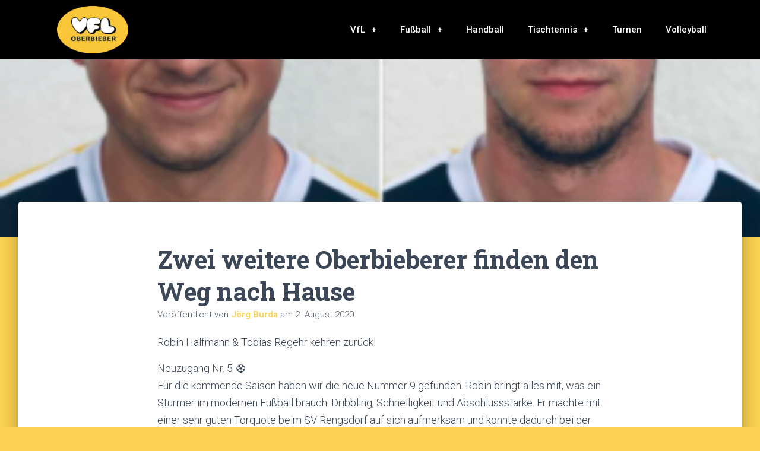

--- FILE ---
content_type: text/html; charset=UTF-8
request_url: https://vfloberbieber.de/home/2020/08/02/zwei-weitere-oberbieberer-finden-den-weg-nach-hause/
body_size: 13415
content:
<!DOCTYPE html>
<html lang="de">
<head>
	<meta charset="UTF-8">
	<meta name="viewport" content="width=device-width, initial-scale=1.0, viewport-fit=cover" />		<title>Zwei weitere Oberbieberer finden den Weg nach Hause</title>
<meta name='robots' content='max-image-preview:large' />

<!-- Open Graph Meta Tags generated by Blog2Social 834 - https://www.blog2social.com -->
<meta property="og:title" content="Zwei weitere Oberbieberer finden den Weg nach Hause"/>
<meta property="og:description" content="Robin Halfmann &amp; Tobias Regehr kehren zurück!  Neuzugang Nr. 5 ⚽️ Für die kommende Saison haben wir die neue Nummer 9 gefunden. Robin bringt alles"/>
<meta property="og:url" content="https://vfloberbieber.de/home/2020/08/02/zwei-weitere-oberbieberer-finden-den-weg-nach-hause/"/>
<meta property="og:image" content="https://vfloberbieber.de/home/wp-content/uploads/2020/08/Bildschirmfoto-2020-08-02-um-16.57.04.png"/>
<meta property="og:image:width" content="932"/>
<meta property="og:image:height" content="936"/>
<meta property="og:image:type" content="image/png"/>
<meta property="og:type" content="article"/>
<meta property="og:article:published_time" content="2020-08-02 16:58:44"/>
<meta property="og:article:modified_time" content="2020-08-02 16:59:37"/>
<!-- Open Graph Meta Tags generated by Blog2Social 834 - https://www.blog2social.com -->

<!-- Twitter Card generated by Blog2Social 834 - https://www.blog2social.com -->
<meta name="twitter:card" content="summary">
<meta name="twitter:title" content="Zwei weitere Oberbieberer finden den Weg nach Hause"/>
<meta name="twitter:description" content="Robin Halfmann &amp; Tobias Regehr kehren zurück!  Neuzugang Nr. 5 ⚽️ Für die kommende Saison haben wir die neue Nummer 9 gefunden. Robin bringt alles"/>
<meta name="twitter:image" content="https://vfloberbieber.de/home/wp-content/uploads/2020/08/Bildschirmfoto-2020-08-02-um-16.57.04.png"/>
<!-- Twitter Card generated by Blog2Social 834 - https://www.blog2social.com -->
<meta name="author" content="Jörg Burda"/>
<link rel='dns-prefetch' href='//fonts.googleapis.com' />
<link rel='dns-prefetch' href='//s.w.org' />
<link rel="alternate" type="application/rss+xml" title=" &raquo; Feed" href="https://vfloberbieber.de/home/feed/" />
<link rel="alternate" type="application/rss+xml" title=" &raquo; Kommentar-Feed" href="https://vfloberbieber.de/home/comments/feed/" />
		<script type="text/javascript">
			window._wpemojiSettings = {"baseUrl":"https:\/\/s.w.org\/images\/core\/emoji\/13.1.0\/72x72\/","ext":".png","svgUrl":"https:\/\/s.w.org\/images\/core\/emoji\/13.1.0\/svg\/","svgExt":".svg","source":{"concatemoji":"https:\/\/vfloberbieber.de\/home\/wp-includes\/js\/wp-emoji-release.min.js?ver=5.8.12"}};
			!function(e,a,t){var n,r,o,i=a.createElement("canvas"),p=i.getContext&&i.getContext("2d");function s(e,t){var a=String.fromCharCode;p.clearRect(0,0,i.width,i.height),p.fillText(a.apply(this,e),0,0);e=i.toDataURL();return p.clearRect(0,0,i.width,i.height),p.fillText(a.apply(this,t),0,0),e===i.toDataURL()}function c(e){var t=a.createElement("script");t.src=e,t.defer=t.type="text/javascript",a.getElementsByTagName("head")[0].appendChild(t)}for(o=Array("flag","emoji"),t.supports={everything:!0,everythingExceptFlag:!0},r=0;r<o.length;r++)t.supports[o[r]]=function(e){if(!p||!p.fillText)return!1;switch(p.textBaseline="top",p.font="600 32px Arial",e){case"flag":return s([127987,65039,8205,9895,65039],[127987,65039,8203,9895,65039])?!1:!s([55356,56826,55356,56819],[55356,56826,8203,55356,56819])&&!s([55356,57332,56128,56423,56128,56418,56128,56421,56128,56430,56128,56423,56128,56447],[55356,57332,8203,56128,56423,8203,56128,56418,8203,56128,56421,8203,56128,56430,8203,56128,56423,8203,56128,56447]);case"emoji":return!s([10084,65039,8205,55357,56613],[10084,65039,8203,55357,56613])}return!1}(o[r]),t.supports.everything=t.supports.everything&&t.supports[o[r]],"flag"!==o[r]&&(t.supports.everythingExceptFlag=t.supports.everythingExceptFlag&&t.supports[o[r]]);t.supports.everythingExceptFlag=t.supports.everythingExceptFlag&&!t.supports.flag,t.DOMReady=!1,t.readyCallback=function(){t.DOMReady=!0},t.supports.everything||(n=function(){t.readyCallback()},a.addEventListener?(a.addEventListener("DOMContentLoaded",n,!1),e.addEventListener("load",n,!1)):(e.attachEvent("onload",n),a.attachEvent("onreadystatechange",function(){"complete"===a.readyState&&t.readyCallback()})),(n=t.source||{}).concatemoji?c(n.concatemoji):n.wpemoji&&n.twemoji&&(c(n.twemoji),c(n.wpemoji)))}(window,document,window._wpemojiSettings);
		</script>
		<style type="text/css">
img.wp-smiley,
img.emoji {
	display: inline !important;
	border: none !important;
	box-shadow: none !important;
	height: 1em !important;
	width: 1em !important;
	margin: 0 .07em !important;
	vertical-align: -0.1em !important;
	background: none !important;
	padding: 0 !important;
}
</style>
	<link rel='stylesheet' id='bootstrap-css'  href='https://vfloberbieber.de/home/wp-content/themes/hestia_vfl/assets/bootstrap/css/bootstrap.min.css?ver=1.0.2' type='text/css' media='all' />
<link rel='stylesheet' id='hestia-font-sizes-css'  href='https://vfloberbieber.de/home/wp-content/themes/hestia_vfl/assets/css/font-sizes.min.css?ver=3.0.5' type='text/css' media='all' />
<link rel='stylesheet' id='wp-block-library-css'  href='https://vfloberbieber.de/home/wp-includes/css/dist/block-library/style.min.css?ver=5.8.12' type='text/css' media='all' />
<link rel='stylesheet' id='hestia_style-css'  href='https://vfloberbieber.de/home/wp-content/themes/hestia_vfl/style.min.css?ver=3.0.5' type='text/css' media='all' />
<style id='hestia_style-inline-css' type='text/css'>

		.elementor-page .hestia-about > .container {
		  width: 100%;
		}
		.elementor-page .pagebuilder-section {
		  padding: 0;
		}
		.elementor-page .title-in-content, .elementor-page .image-in-page {
		  display: none;
		}
		
		.home.elementor-page .main-raised > section.hestia-about {
		  overflow: visible;
		}
		
		.elementor-editor-active .navbar {
		  pointer-events: none;
		}
		
		.elementor-editor-active #elementor.elementor-edit-mode .elementor-element-overlay {
		  z-index: 1000000;
		}
		
		.elementor-page.page-template-template-fullwidth .blog-post-wrapper > .container {
		  width: 100%;
		}
		.elementor-page.page-template-template-fullwidth .blog-post-wrapper > .container .col-md-12 {
		  padding: 0;
		}
		.elementor-page.page-template-template-fullwidth article.section {
		  padding: 0;
		}

		.elementor-text-editor p, 
		.elementor-text-editor h1, 
		.elementor-text-editor h2, 
		.elementor-text-editor h3, 
		.elementor-text-editor h4, 
		.elementor-text-editor h5, 
		.elementor-text-editor h6 {
		  font-size: inherit;
		}
.hestia-top-bar, .hestia-top-bar .widget.widget_shopping_cart .cart_list {
			background-color: #363537
		}
		.hestia-top-bar .widget .label-floating input[type=search]:-webkit-autofill {
			-webkit-box-shadow: inset 0 0 0px 9999px #363537
		}.hestia-top-bar, .hestia-top-bar .widget .label-floating input[type=search], .hestia-top-bar .widget.widget_search form.form-group:before, .hestia-top-bar .widget.widget_product_search form.form-group:before, .hestia-top-bar .widget.widget_shopping_cart:before {
			color: #ffffff
		} 
		.hestia-top-bar .widget .label-floating input[type=search]{
			-webkit-text-fill-color:#ffffff !important 
		}
		.hestia-top-bar div.widget.widget_shopping_cart:before, .hestia-top-bar .widget.widget_product_search form.form-group:before, .hestia-top-bar .widget.widget_search form.form-group:before{
			background-color: #ffffff
		}.hestia-top-bar a, .hestia-top-bar .top-bar-nav li a {
			color: #ffffff
		}
		.hestia-top-bar ul li a[href*="mailto:"]:before, .hestia-top-bar ul li a[href*="tel:"]:before{
			background-color: #ffffff
		}
		.hestia-top-bar a:hover, .hestia-top-bar .top-bar-nav li a:hover {
			color: #eeeeee
		}
		.hestia-top-bar ul li:hover a[href*="mailto:"]:before, .hestia-top-bar ul li:hover a[href*="tel:"]:before{
			background-color: #eeeeee
		}
		
	
		a, 
		.navbar .dropdown-menu li:hover > a,
		.navbar .dropdown-menu li:focus > a,
		.navbar .dropdown-menu li:active > a,
		.navbar .navbar-nav > li .dropdown-menu li:hover > a,
		body:not(.home) .navbar-default .navbar-nav > .active:not(.btn) > a,
		body:not(.home) .navbar-default .navbar-nav > .active:not(.btn) > a:hover,
		body:not(.home) .navbar-default .navbar-nav > .active:not(.btn) > a:focus,
		a:hover, 
		.card-blog a.moretag:hover, 
		.card-blog a.more-link:hover, 
		.widget a:hover,
		.has-text-color.has-accent-color,
		p.has-text-color a {
		    color:#fad150;
		}
		
		.svg-text-color{
			fill:#fad150;
		}
		
		.pagination span.current, .pagination span.current:focus, .pagination span.current:hover {
			border-color:#fad150
		}
		
		button,
		button:hover,
		.woocommerce .track_order button[type="submit"],
		.woocommerce .track_order button[type="submit"]:hover,
		div.wpforms-container .wpforms-form button[type=submit].wpforms-submit,
		div.wpforms-container .wpforms-form button[type=submit].wpforms-submit:hover,
		input[type="button"],
		input[type="button"]:hover,
		input[type="submit"],
		input[type="submit"]:hover,
		input#searchsubmit, 
		.pagination span.current, 
		.pagination span.current:focus, 
		.pagination span.current:hover,
		.btn.btn-primary,
		.btn.btn-primary:link,
		.btn.btn-primary:hover, 
		.btn.btn-primary:focus, 
		.btn.btn-primary:active, 
		.btn.btn-primary.active, 
		.btn.btn-primary.active:focus, 
		.btn.btn-primary.active:hover,
		.btn.btn-primary:active:hover, 
		.btn.btn-primary:active:focus, 
		.btn.btn-primary:active:hover,
		.hestia-sidebar-open.btn.btn-rose,
		.hestia-sidebar-close.btn.btn-rose,
		.hestia-sidebar-open.btn.btn-rose:hover,
		.hestia-sidebar-close.btn.btn-rose:hover,
		.hestia-sidebar-open.btn.btn-rose:focus,
		.hestia-sidebar-close.btn.btn-rose:focus,
		.label.label-primary,
		.hestia-work .portfolio-item:nth-child(6n+1) .label,
		.nav-cart .nav-cart-content .widget .buttons .button,
		.has-accent-background-color[class*="has-background"] {
		    background-color: #fad150;
		}
		
		@media (max-width: 768px) { 
	
			.navbar-default .navbar-nav>li>a:hover,
			.navbar-default .navbar-nav>li>a:focus,
			.navbar .navbar-nav .dropdown .dropdown-menu li a:hover,
			.navbar .navbar-nav .dropdown .dropdown-menu li a:focus,
			.navbar button.navbar-toggle:hover,
			.navbar .navbar-nav li:hover > a i {
			    color: #fad150;
			}
		}
		
		body:not(.woocommerce-page) button:not([class^="fl-"]):not(.hestia-scroll-to-top):not(.navbar-toggle):not(.close),
		body:not(.woocommerce-page) .button:not([class^="fl-"]):not(hestia-scroll-to-top):not(.navbar-toggle):not(.add_to_cart_button),
		div.wpforms-container .wpforms-form button[type=submit].wpforms-submit,
		input[type="submit"], 
		input[type="button"], 
		.btn.btn-primary,
		.widget_product_search button[type="submit"],
		.hestia-sidebar-open.btn.btn-rose,
		.hestia-sidebar-close.btn.btn-rose,
		.everest-forms button[type=submit].everest-forms-submit-button {
		    -webkit-box-shadow: 0 2px 2px 0 rgba(250,209,80,0.14),0 3px 1px -2px rgba(250,209,80,0.2),0 1px 5px 0 rgba(250,209,80,0.12);
		    box-shadow: 0 2px 2px 0 rgba(250,209,80,0.14),0 3px 1px -2px rgba(250,209,80,0.2),0 1px 5px 0 rgba(250,209,80,0.12);
		}
		
		.card .header-primary, .card .content-primary,
		.everest-forms button[type=submit].everest-forms-submit-button {
		    background: #fad150;
		}
		
		body:not(.woocommerce-page) .button:not([class^="fl-"]):not(.hestia-scroll-to-top):not(.navbar-toggle):not(.add_to_cart_button):hover,
		body:not(.woocommerce-page) button:not([class^="fl-"]):not(.hestia-scroll-to-top):not(.navbar-toggle):not(.close):hover,
		div.wpforms-container .wpforms-form button[type=submit].wpforms-submit:hover,
		input[type="submit"]:hover,
		input[type="button"]:hover,
		input#searchsubmit:hover, 
		.widget_product_search button[type="submit"]:hover,
		.pagination span.current, 
		.btn.btn-primary:hover, 
		.btn.btn-primary:focus, 
		.btn.btn-primary:active, 
		.btn.btn-primary.active, 
		.btn.btn-primary:active:focus, 
		.btn.btn-primary:active:hover, 
		.hestia-sidebar-open.btn.btn-rose:hover,
		.hestia-sidebar-close.btn.btn-rose:hover,
		.pagination span.current:hover,
		.everest-forms button[type=submit].everest-forms-submit-button:hover,
 		.everest-forms button[type=submit].everest-forms-submit-button:focus,
 		.everest-forms button[type=submit].everest-forms-submit-button:active {
			-webkit-box-shadow: 0 14px 26px -12px rgba(250,209,80,0.42),0 4px 23px 0 rgba(0,0,0,0.12),0 8px 10px -5px rgba(250,209,80,0.2);
		    box-shadow: 0 14px 26px -12px rgba(250,209,80,0.42),0 4px 23px 0 rgba(0,0,0,0.12),0 8px 10px -5px rgba(250,209,80,0.2);
			color: #fff;
		}
		
		.form-group.is-focused .form-control {
			background-image: -webkit-gradient(linear,left top, left bottom,from(#fad150),to(#fad150)),-webkit-gradient(linear,left top, left bottom,from(#d2d2d2),to(#d2d2d2));
			background-image: -webkit-linear-gradient(linear,left top, left bottom,from(#fad150),to(#fad150)),-webkit-linear-gradient(linear,left top, left bottom,from(#d2d2d2),to(#d2d2d2));
			background-image: linear-gradient(linear,left top, left bottom,from(#fad150),to(#fad150)),linear-gradient(linear,left top, left bottom,from(#d2d2d2),to(#d2d2d2));
		}
		
		.navbar:not(.navbar-transparent) li:not(.btn):hover > a,
		.navbar li.on-section:not(.btn) > a, 
		.navbar.full-screen-menu.navbar-transparent li:not(.btn):hover > a,
		.navbar.full-screen-menu .navbar-toggle:hover,
		.navbar:not(.navbar-transparent) .nav-cart:hover, 
		.navbar:not(.navbar-transparent) .hestia-toggle-search:hover {
				color:#fad150
		}
		
			.header-filter-gradient { 
				background: linear-gradient(45deg, rgba(250,209,80,1) 0%, rgb(255,237,59) 100%); 
			}
			.has-text-color.has-header-gradient-color { color: #fad150; }
			.has-header-gradient-background-color[class*="has-background"] { background-color: #fad150; }
			
		.has-text-color.has-background-color-color { color: #fad150; }
		.has-background-color-background-color[class*="has-background"] { background-color: #fad150; }
		
.btn.btn-primary:not(.colored-button):not(.btn-left):not(.btn-right):not(.btn-just-icon):not(.menu-item), input[type="submit"]:not(.search-submit), body:not(.woocommerce-account) .woocommerce .button.woocommerce-Button, .woocommerce .product button.button, .woocommerce .product button.button.alt, .woocommerce .product #respond input#submit, .woocommerce-cart .blog-post .woocommerce .cart-collaterals .cart_totals .checkout-button, .woocommerce-checkout #payment #place_order, .woocommerce-account.woocommerce-page button.button, .woocommerce .track_order button[type="submit"], .nav-cart .nav-cart-content .widget .buttons .button, .woocommerce a.button.wc-backward, body.woocommerce .wccm-catalog-item a.button, body.woocommerce a.wccm-button.button, form.woocommerce-form-coupon button.button, div.wpforms-container .wpforms-form button[type=submit].wpforms-submit, div.woocommerce a.button.alt, div.woocommerce table.my_account_orders .button, .btn.colored-button, .btn.btn-left, .btn.btn-right, .btn:not(.colored-button):not(.btn-left):not(.btn-right):not(.btn-just-icon):not(.menu-item):not(.hestia-sidebar-open):not(.hestia-sidebar-close){ padding-top:15px;  padding-bottom:15px;  padding-left:33px;  padding-right:33px; }
.btn.btn-primary:not(.colored-button):not(.btn-left):not(.btn-right):not(.btn-just-icon):not(.menu-item), input[type="submit"]:not(.search-submit), body:not(.woocommerce-account) .woocommerce .button.woocommerce-Button, .woocommerce .product button.button, .woocommerce .product button.button.alt, .woocommerce .product #respond input#submit, .woocommerce-cart .blog-post .woocommerce .cart-collaterals .cart_totals .checkout-button, .woocommerce-checkout #payment #place_order, .woocommerce-account.woocommerce-page button.button, .woocommerce .track_order button[type="submit"], .nav-cart .nav-cart-content .widget .buttons .button, .woocommerce a.button.wc-backward, body.woocommerce .wccm-catalog-item a.button, body.woocommerce a.wccm-button.button, form.woocommerce-form-coupon button.button, div.wpforms-container .wpforms-form button[type=submit].wpforms-submit, div.woocommerce a.button.alt, div.woocommerce table.my_account_orders .button, input[type="submit"].search-submit, .hestia-view-cart-wrapper .added_to_cart.wc-forward, .woocommerce-product-search button, .woocommerce-cart .actions .button, #secondary div[id^=woocommerce_price_filter] .button, .woocommerce div[id^=woocommerce_widget_cart].widget .buttons .button, .searchform input[type=submit], .searchform button, .search-form:not(.media-toolbar-primary) input[type=submit], .search-form:not(.media-toolbar-primary) button, .woocommerce-product-search input[type=submit], .btn.colored-button, .btn.btn-left, .btn.btn-right, .btn:not(.colored-button):not(.btn-left):not(.btn-right):not(.btn-just-icon):not(.menu-item):not(.hestia-sidebar-open):not(.hestia-sidebar-close){border-radius:3px;}
@media (min-width: 769px){
			.page-header.header-small .hestia-title,
			.page-header.header-small .title,
			h1.hestia-title.title-in-content,
			.main article.section .has-title-font-size {
				font-size: 42px;
			}}
</style>
<link rel='stylesheet' id='hestia_fonts-css'  href='https://fonts.googleapis.com/css?family=Roboto%3A300%2C400%2C500%2C700%7CRoboto+Slab%3A400%2C700&#038;subset=latin%2Clatin-ext&#038;ver=3.0.5' type='text/css' media='all' />
<link rel='stylesheet' id='elementor-icons-css'  href='https://vfloberbieber.de/home/wp-content/plugins/elementor/assets/lib/eicons/css/elementor-icons.min.css?ver=5.18.0' type='text/css' media='all' />
<link rel='stylesheet' id='elementor-frontend-legacy-css'  href='https://vfloberbieber.de/home/wp-content/plugins/elementor/assets/css/frontend-legacy.min.css?ver=3.11.5' type='text/css' media='all' />
<link rel='stylesheet' id='elementor-frontend-css'  href='https://vfloberbieber.de/home/wp-content/plugins/elementor/assets/css/frontend.min.css?ver=3.11.5' type='text/css' media='all' />
<link rel='stylesheet' id='swiper-css'  href='https://vfloberbieber.de/home/wp-content/plugins/elementor/assets/lib/swiper/css/swiper.min.css?ver=5.3.6' type='text/css' media='all' />
<link rel='stylesheet' id='elementor-post-4607-css'  href='https://vfloberbieber.de/home/wp-content/uploads/elementor/css/post-4607.css?ver=1710793059' type='text/css' media='all' />
<link rel='stylesheet' id='elementor-pro-css'  href='https://vfloberbieber.de/home/wp-content/plugins/elementor-pro/assets/css/frontend.min.css?ver=3.5.2' type='text/css' media='all' />
<link rel='stylesheet' id='hestia-elementor-style-css'  href='https://vfloberbieber.de/home/wp-content/themes/hestia_vfl/assets/css/page-builder-style.css?ver=3.0.5' type='text/css' media='all' />
<link rel='stylesheet' id='elementor-post-5317-css'  href='https://vfloberbieber.de/home/wp-content/uploads/elementor/css/post-5317.css?ver=1710793059' type='text/css' media='all' />
<link rel='stylesheet' id='elementor-post-5113-css'  href='https://vfloberbieber.de/home/wp-content/uploads/elementor/css/post-5113.css?ver=1710793059' type='text/css' media='all' />
<link rel='stylesheet' id='google-fonts-1-css'  href='https://fonts.googleapis.com/css?family=Roboto%3A100%2C100italic%2C200%2C200italic%2C300%2C300italic%2C400%2C400italic%2C500%2C500italic%2C600%2C600italic%2C700%2C700italic%2C800%2C800italic%2C900%2C900italic%7CRoboto+Slab%3A100%2C100italic%2C200%2C200italic%2C300%2C300italic%2C400%2C400italic%2C500%2C500italic%2C600%2C600italic%2C700%2C700italic%2C800%2C800italic%2C900%2C900italic&#038;display=auto&#038;ver=5.8.12' type='text/css' media='all' />
<link rel='stylesheet' id='elementor-icons-shared-0-css'  href='https://vfloberbieber.de/home/wp-content/plugins/elementor/assets/lib/font-awesome/css/fontawesome.min.css?ver=5.15.3' type='text/css' media='all' />
<link rel='stylesheet' id='elementor-icons-fa-brands-css'  href='https://vfloberbieber.de/home/wp-content/plugins/elementor/assets/lib/font-awesome/css/brands.min.css?ver=5.15.3' type='text/css' media='all' />
<link rel="preconnect" href="https://fonts.gstatic.com/" crossorigin><script type='text/javascript' src='https://vfloberbieber.de/home/wp-includes/js/jquery/jquery.min.js?ver=3.6.0' id='jquery-core-js'></script>
<script type='text/javascript' src='https://vfloberbieber.de/home/wp-includes/js/jquery/jquery-migrate.min.js?ver=3.3.2' id='jquery-migrate-js'></script>
<link rel="https://api.w.org/" href="https://vfloberbieber.de/home/wp-json/" /><link rel="alternate" type="application/json" href="https://vfloberbieber.de/home/wp-json/wp/v2/posts/4057" /><link rel="EditURI" type="application/rsd+xml" title="RSD" href="https://vfloberbieber.de/home/xmlrpc.php?rsd" />
<link rel="wlwmanifest" type="application/wlwmanifest+xml" href="https://vfloberbieber.de/home/wp-includes/wlwmanifest.xml" /> 
<meta name="generator" content="WordPress 5.8.12" />
<link rel="canonical" href="https://vfloberbieber.de/home/2020/08/02/zwei-weitere-oberbieberer-finden-den-weg-nach-hause/" />
<link rel='shortlink' href='https://vfloberbieber.de/home/?p=4057' />
<link rel="alternate" type="application/json+oembed" href="https://vfloberbieber.de/home/wp-json/oembed/1.0/embed?url=https%3A%2F%2Fvfloberbieber.de%2Fhome%2F2020%2F08%2F02%2Fzwei-weitere-oberbieberer-finden-den-weg-nach-hause%2F" />
<link rel="alternate" type="text/xml+oembed" href="https://vfloberbieber.de/home/wp-json/oembed/1.0/embed?url=https%3A%2F%2Fvfloberbieber.de%2Fhome%2F2020%2F08%2F02%2Fzwei-weitere-oberbieberer-finden-den-weg-nach-hause%2F&#038;format=xml" />
<meta name="generator" content="Elementor 3.11.5; settings: css_print_method-external, google_font-enabled, font_display-auto">

<!-- Dynamic Widgets by QURL loaded - http://www.dynamic-widgets.com //-->
<style type="text/css" id="custom-background-css">
body.custom-background { background-color: #fad150; }
</style>
	<link rel="icon" href="https://vfloberbieber.de/home/wp-content/uploads/2020/09/favicon-150x150.png" sizes="32x32" />
<link rel="icon" href="https://vfloberbieber.de/home/wp-content/uploads/2020/09/favicon-300x300.png" sizes="192x192" />
<link rel="apple-touch-icon" href="https://vfloberbieber.de/home/wp-content/uploads/2020/09/favicon-300x300.png" />
<meta name="msapplication-TileImage" content="https://vfloberbieber.de/home/wp-content/uploads/2020/09/favicon-300x300.png" />
</head>
<body class="post-template-default single single-post postid-4057 single-format-standard custom-background wp-custom-logo blog-post header-layout-no-content elementor-default elementor-kit-4607">

		<div data-elementor-type="header" data-elementor-id="5317" class="elementor elementor-5317 elementor-location-header">
		<div class="elementor-section-wrap">
					<header class="elementor-section elementor-top-section elementor-element elementor-element-885d71e elementor-section-content-middle elementor-section-height-min-height elementor-section-boxed elementor-section-height-default elementor-section-items-middle" data-id="885d71e" data-element_type="section" data-settings="{&quot;background_background&quot;:&quot;classic&quot;}">
						<div class="elementor-container elementor-column-gap-no">
							<div class="elementor-row">
					<div class="elementor-column elementor-col-50 elementor-top-column elementor-element elementor-element-662d61b9" data-id="662d61b9" data-element_type="column">
			<div class="elementor-column-wrap elementor-element-populated">
							<div class="elementor-widget-wrap">
						<div class="elementor-element elementor-element-170ae5e9 elementor-widget elementor-widget-theme-site-logo elementor-widget-image" data-id="170ae5e9" data-element_type="widget" data-widget_type="theme-site-logo.default">
				<div class="elementor-widget-container">
								<div class="elementor-image">
													<a href="https://vfloberbieber.de/home">
							<img width="150" height="100" src="https://vfloberbieber.de/home/wp-content/uploads/2020/09/cropped-VfL_Logo_2020_150-100px-3.png" class="attachment-full size-full wp-image-5282" alt="" loading="lazy" />								</a>
														</div>
						</div>
				</div>
						</div>
					</div>
		</div>
				<div class="elementor-column elementor-col-50 elementor-top-column elementor-element elementor-element-22760b97" data-id="22760b97" data-element_type="column">
			<div class="elementor-column-wrap elementor-element-populated">
							<div class="elementor-widget-wrap">
						<div class="elementor-element elementor-element-21cb529 elementor-nav-menu__align-right elementor-nav-menu--stretch elementor-nav-menu--dropdown-tablet elementor-nav-menu__text-align-aside elementor-nav-menu--toggle elementor-nav-menu--burger elementor-widget elementor-widget-nav-menu" data-id="21cb529" data-element_type="widget" data-settings="{&quot;full_width&quot;:&quot;stretch&quot;,&quot;submenu_icon&quot;:{&quot;value&quot;:&quot;&lt;i class=\&quot;fas e-plus-icon\&quot;&gt;&lt;\/i&gt;&quot;,&quot;library&quot;:&quot;&quot;},&quot;layout&quot;:&quot;horizontal&quot;,&quot;toggle&quot;:&quot;burger&quot;}" data-widget_type="nav-menu.default">
				<div class="elementor-widget-container">
						<nav migration_allowed="1" migrated="0" role="navigation" class="elementor-nav-menu--main elementor-nav-menu__container elementor-nav-menu--layout-horizontal e--pointer-underline e--animation-fade">
				<ul id="menu-1-21cb529" class="elementor-nav-menu"><li class="menu-item menu-item-type-custom menu-item-object-custom menu-item-home menu-item-has-children menu-item-4464"><a href="https://vfloberbieber.de/home/#" class="elementor-item elementor-item-anchor">VfL</a>
<ul class="sub-menu elementor-nav-menu--dropdown">
	<li class="menu-item menu-item-type-post_type menu-item-object-page menu-item-7553"><a href="https://vfloberbieber.de/home/termine/" class="elementor-sub-item">Veranstaltungskalender</a></li>
	<li class="menu-item menu-item-type-post_type menu-item-object-page menu-item-4465"><a href="https://vfloberbieber.de/home/vorstand/" class="elementor-sub-item">Vorstand</a></li>
	<li class="menu-item menu-item-type-custom menu-item-object-custom menu-item-6620"><a href="https://vfloberbieber.de/home/wp-content/uploads/2023/03/anmeldung-23.pdf" class="elementor-sub-item">Anmeldung als PDF</a></li>
	<li class="menu-item menu-item-type-post_type menu-item-object-page menu-item-5340"><a href="https://vfloberbieber.de/home/satzung/" class="elementor-sub-item">Satzung</a></li>
	<li class="menu-item menu-item-type-post_type menu-item-object-page menu-item-4467"><a href="https://vfloberbieber.de/home/mitgliedsbeitraege/" class="elementor-sub-item">Beitragsordnung</a></li>
	<li class="menu-item menu-item-type-custom menu-item-object-custom menu-item-has-children menu-item-4468"><a class="elementor-sub-item">Ehrungen</a>
	<ul class="sub-menu elementor-nav-menu--dropdown">
		<li class="menu-item menu-item-type-post_type menu-item-object-page menu-item-6610"><a href="https://vfloberbieber.de/home/ehrungen-2022/" class="elementor-sub-item">Ehrungen 2022</a></li>
		<li class="menu-item menu-item-type-post_type menu-item-object-page menu-item-6603"><a href="https://vfloberbieber.de/home/ehrungen-2021/" class="elementor-sub-item">Ehrungen 2021</a></li>
		<li class="menu-item menu-item-type-post_type menu-item-object-page menu-item-4806"><a href="https://vfloberbieber.de/home/ehrungen-2020/" class="elementor-sub-item">Ehrungen 2020</a></li>
		<li class="menu-item menu-item-type-post_type menu-item-object-page menu-item-4469"><a href="https://vfloberbieber.de/home/ehrungen-2019/" class="elementor-sub-item">Ehrungen 2019</a></li>
		<li class="menu-item menu-item-type-post_type menu-item-object-page menu-item-4470"><a href="https://vfloberbieber.de/home/ehrungen-2018/" class="elementor-sub-item">Ehrungen 2018</a></li>
		<li class="menu-item menu-item-type-post_type menu-item-object-page menu-item-4471"><a href="https://vfloberbieber.de/home/ehrungen-2017/" class="elementor-sub-item">Ehrungen 2017</a></li>
	</ul>
</li>
	<li class="menu-item menu-item-type-custom menu-item-object-custom menu-item-5498"><a href="https://vfloberbieber.de/home/wp-content/uploads/2020/10/VfL_logo_download.png" class="elementor-sub-item">VfL Logo</a></li>
</ul>
</li>
<li class="menu-item menu-item-type-taxonomy menu-item-object-category current-post-ancestor current-menu-parent current-post-parent menu-item-has-children menu-item-4472"><a href="https://vfloberbieber.de/home/category/fussball-news/" class="elementor-item">Fußball</a>
<ul class="sub-menu elementor-nav-menu--dropdown">
	<li class="menu-item menu-item-type-post_type menu-item-object-page menu-item-6436"><a href="https://vfloberbieber.de/home/jfv-aubachkicker/" class="elementor-sub-item">JFV Aubachkicker</a></li>
	<li class="menu-item menu-item-type-custom menu-item-object-custom menu-item-has-children menu-item-5059"><a href="#" class="elementor-sub-item elementor-item-anchor">Senioren</a>
	<ul class="sub-menu elementor-nav-menu--dropdown">
		<li class="menu-item menu-item-type-post_type menu-item-object-page menu-item-5050"><a href="https://vfloberbieber.de/home/1-mannschaft/" class="elementor-sub-item">1. Mannschaft</a></li>
		<li class="menu-item menu-item-type-post_type menu-item-object-page menu-item-5051"><a href="https://vfloberbieber.de/home/2-mannschaft/" class="elementor-sub-item">2. Mannschaft</a></li>
		<li class="menu-item menu-item-type-post_type menu-item-object-page menu-item-5053"><a href="https://vfloberbieber.de/home/alte-herren/" class="elementor-sub-item">Alte Herren</a></li>
	</ul>
</li>
	<li class="menu-item menu-item-type-custom menu-item-object-custom menu-item-has-children menu-item-5060"><a href="#" class="elementor-sub-item elementor-item-anchor">Junioren</a>
	<ul class="sub-menu elementor-nav-menu--dropdown">
		<li class="menu-item menu-item-type-post_type menu-item-object-page menu-item-5052"><a href="https://vfloberbieber.de/home/a-junioren/" class="elementor-sub-item">A-Junioren</a></li>
		<li class="menu-item menu-item-type-post_type menu-item-object-page menu-item-5054"><a href="https://vfloberbieber.de/home/b1-junioren/" class="elementor-sub-item">B-Junioren</a></li>
		<li class="menu-item menu-item-type-post_type menu-item-object-page menu-item-5056"><a href="https://vfloberbieber.de/home/c1-junioren/" class="elementor-sub-item">C1-Junioren</a></li>
		<li class="menu-item menu-item-type-post_type menu-item-object-page menu-item-7029"><a href="https://vfloberbieber.de/home/c2-junioren/" class="elementor-sub-item">C2-Junioren</a></li>
		<li class="menu-item menu-item-type-post_type menu-item-object-page menu-item-5057"><a href="https://vfloberbieber.de/home/d1-junioren/" class="elementor-sub-item">D1-Junioren</a></li>
		<li class="menu-item menu-item-type-post_type menu-item-object-page menu-item-5058"><a href="https://vfloberbieber.de/home/d2-junioren/" class="elementor-sub-item">D2-Junioren</a></li>
		<li class="menu-item menu-item-type-post_type menu-item-object-page menu-item-8060"><a href="https://vfloberbieber.de/home/d3-junioren/" class="elementor-sub-item">D3-Junioren</a></li>
		<li class="menu-item menu-item-type-post_type menu-item-object-page menu-item-5046"><a href="https://vfloberbieber.de/home/e1-junioren/" class="elementor-sub-item">E1-Junioren</a></li>
		<li class="menu-item menu-item-type-post_type menu-item-object-page menu-item-5047"><a href="https://vfloberbieber.de/home/e2-junioren/" class="elementor-sub-item">E2-Junioren</a></li>
		<li class="menu-item menu-item-type-post_type menu-item-object-page menu-item-6389"><a href="https://vfloberbieber.de/home/e3-junioren/" class="elementor-sub-item">E3-Junioren</a></li>
		<li class="menu-item menu-item-type-post_type menu-item-object-page menu-item-5048"><a href="https://vfloberbieber.de/home/f-junioren/" class="elementor-sub-item">F-Junioren</a></li>
		<li class="menu-item menu-item-type-post_type menu-item-object-page menu-item-5055"><a href="https://vfloberbieber.de/home/bambini-2/" class="elementor-sub-item">Bambini</a></li>
	</ul>
</li>
	<li class="menu-item menu-item-type-post_type menu-item-object-page menu-item-4486"><a href="https://vfloberbieber.de/home/vereinsschiedsrichter/" class="elementor-sub-item">Vereinsschiedsrichter</a></li>
	<li class="menu-item menu-item-type-post_type menu-item-object-page menu-item-5673"><a href="https://vfloberbieber.de/home/torwart-athletik-trainer/" class="elementor-sub-item">Torwart-/Athletik-Trainer</a></li>
	<li class="menu-item menu-item-type-post_type menu-item-object-page menu-item-4487"><a href="https://vfloberbieber.de/home/abteilungsvorstand-fussball/" class="elementor-sub-item">Abteilungsvorstand</a></li>
</ul>
</li>
<li class="menu-item menu-item-type-post_type menu-item-object-page menu-item-5123"><a href="https://vfloberbieber.de/home/handball/" class="elementor-item">Handball</a></li>
<li class="menu-item menu-item-type-post_type menu-item-object-page menu-item-has-children menu-item-6867"><a href="https://vfloberbieber.de/home/tischtennis-news/" class="elementor-item">Tischtennis</a>
<ul class="sub-menu elementor-nav-menu--dropdown">
	<li class="menu-item menu-item-type-post_type menu-item-object-page menu-item-6871"><a href="https://vfloberbieber.de/home/tischtennis-news/" class="elementor-sub-item">News</a></li>
	<li class="menu-item menu-item-type-post_type menu-item-object-page menu-item-has-children menu-item-7928"><a href="https://vfloberbieber.de/home/tischtennis-bkc/" class="elementor-sub-item">Breedschesklepper-Cup</a>
	<ul class="sub-menu elementor-nav-menu--dropdown">
		<li class="menu-item menu-item-type-post_type menu-item-object-page menu-item-7925"><a href="https://vfloberbieber.de/home/tischtennis-bkc/" class="elementor-sub-item">BKC 2025</a></li>
		<li class="menu-item menu-item-type-post_type menu-item-object-page menu-item-7543"><a href="https://vfloberbieber.de/home/tischtennis-bkc-2024/" class="elementor-sub-item">BKC 2024</a></li>
		<li class="menu-item menu-item-type-post_type menu-item-object-page menu-item-7538"><a href="https://vfloberbieber.de/home/tischtennis-bkc-2023/" class="elementor-sub-item">BKC 2023</a></li>
	</ul>
</li>
	<li class="menu-item menu-item-type-post_type menu-item-object-page menu-item-6869"><a href="https://vfloberbieber.de/home/tischtennis-vorstand/" class="elementor-sub-item">Abteilungsvorstand</a></li>
	<li class="menu-item menu-item-type-post_type menu-item-object-page menu-item-6870"><a href="https://vfloberbieber.de/home/tischtennis-training/" class="elementor-sub-item">Training</a></li>
	<li class="menu-item menu-item-type-post_type menu-item-object-page menu-item-7273"><a href="https://vfloberbieber.de/home/tischtennis-mannschaften/" class="elementor-sub-item">Mannschaften</a></li>
	<li class="menu-item menu-item-type-post_type menu-item-object-page menu-item-7841"><a href="https://vfloberbieber.de/home/tischtennis-sponsoring/" class="elementor-sub-item">Sponsoren</a></li>
</ul>
</li>
<li class="menu-item menu-item-type-post_type menu-item-object-page menu-item-5290"><a href="https://vfloberbieber.de/home/turnen/" class="elementor-item">Turnen</a></li>
<li class="menu-item menu-item-type-post_type menu-item-object-page menu-item-4701"><a href="https://vfloberbieber.de/home/volleyball/" class="elementor-item">Volleyball</a></li>
</ul>			</nav>
					<div class="elementor-menu-toggle" role="button" tabindex="0" aria-label="Menu Toggle" aria-expanded="false">
			<i aria-hidden="true" role="presentation" class="elementor-menu-toggle__icon--open eicon-menu-bar"></i><i aria-hidden="true" role="presentation" class="elementor-menu-toggle__icon--close eicon-close"></i>			<span class="elementor-screen-only">Menü</span>
		</div>
			<nav class="elementor-nav-menu--dropdown elementor-nav-menu__container" role="navigation" aria-hidden="true">
				<ul id="menu-2-21cb529" class="elementor-nav-menu"><li class="menu-item menu-item-type-custom menu-item-object-custom menu-item-home menu-item-has-children menu-item-4464"><a href="https://vfloberbieber.de/home/#" class="elementor-item elementor-item-anchor" tabindex="-1">VfL</a>
<ul class="sub-menu elementor-nav-menu--dropdown">
	<li class="menu-item menu-item-type-post_type menu-item-object-page menu-item-7553"><a href="https://vfloberbieber.de/home/termine/" class="elementor-sub-item" tabindex="-1">Veranstaltungskalender</a></li>
	<li class="menu-item menu-item-type-post_type menu-item-object-page menu-item-4465"><a href="https://vfloberbieber.de/home/vorstand/" class="elementor-sub-item" tabindex="-1">Vorstand</a></li>
	<li class="menu-item menu-item-type-custom menu-item-object-custom menu-item-6620"><a href="https://vfloberbieber.de/home/wp-content/uploads/2023/03/anmeldung-23.pdf" class="elementor-sub-item" tabindex="-1">Anmeldung als PDF</a></li>
	<li class="menu-item menu-item-type-post_type menu-item-object-page menu-item-5340"><a href="https://vfloberbieber.de/home/satzung/" class="elementor-sub-item" tabindex="-1">Satzung</a></li>
	<li class="menu-item menu-item-type-post_type menu-item-object-page menu-item-4467"><a href="https://vfloberbieber.de/home/mitgliedsbeitraege/" class="elementor-sub-item" tabindex="-1">Beitragsordnung</a></li>
	<li class="menu-item menu-item-type-custom menu-item-object-custom menu-item-has-children menu-item-4468"><a class="elementor-sub-item" tabindex="-1">Ehrungen</a>
	<ul class="sub-menu elementor-nav-menu--dropdown">
		<li class="menu-item menu-item-type-post_type menu-item-object-page menu-item-6610"><a href="https://vfloberbieber.de/home/ehrungen-2022/" class="elementor-sub-item" tabindex="-1">Ehrungen 2022</a></li>
		<li class="menu-item menu-item-type-post_type menu-item-object-page menu-item-6603"><a href="https://vfloberbieber.de/home/ehrungen-2021/" class="elementor-sub-item" tabindex="-1">Ehrungen 2021</a></li>
		<li class="menu-item menu-item-type-post_type menu-item-object-page menu-item-4806"><a href="https://vfloberbieber.de/home/ehrungen-2020/" class="elementor-sub-item" tabindex="-1">Ehrungen 2020</a></li>
		<li class="menu-item menu-item-type-post_type menu-item-object-page menu-item-4469"><a href="https://vfloberbieber.de/home/ehrungen-2019/" class="elementor-sub-item" tabindex="-1">Ehrungen 2019</a></li>
		<li class="menu-item menu-item-type-post_type menu-item-object-page menu-item-4470"><a href="https://vfloberbieber.de/home/ehrungen-2018/" class="elementor-sub-item" tabindex="-1">Ehrungen 2018</a></li>
		<li class="menu-item menu-item-type-post_type menu-item-object-page menu-item-4471"><a href="https://vfloberbieber.de/home/ehrungen-2017/" class="elementor-sub-item" tabindex="-1">Ehrungen 2017</a></li>
	</ul>
</li>
	<li class="menu-item menu-item-type-custom menu-item-object-custom menu-item-5498"><a href="https://vfloberbieber.de/home/wp-content/uploads/2020/10/VfL_logo_download.png" class="elementor-sub-item" tabindex="-1">VfL Logo</a></li>
</ul>
</li>
<li class="menu-item menu-item-type-taxonomy menu-item-object-category current-post-ancestor current-menu-parent current-post-parent menu-item-has-children menu-item-4472"><a href="https://vfloberbieber.de/home/category/fussball-news/" class="elementor-item" tabindex="-1">Fußball</a>
<ul class="sub-menu elementor-nav-menu--dropdown">
	<li class="menu-item menu-item-type-post_type menu-item-object-page menu-item-6436"><a href="https://vfloberbieber.de/home/jfv-aubachkicker/" class="elementor-sub-item" tabindex="-1">JFV Aubachkicker</a></li>
	<li class="menu-item menu-item-type-custom menu-item-object-custom menu-item-has-children menu-item-5059"><a href="#" class="elementor-sub-item elementor-item-anchor" tabindex="-1">Senioren</a>
	<ul class="sub-menu elementor-nav-menu--dropdown">
		<li class="menu-item menu-item-type-post_type menu-item-object-page menu-item-5050"><a href="https://vfloberbieber.de/home/1-mannschaft/" class="elementor-sub-item" tabindex="-1">1. Mannschaft</a></li>
		<li class="menu-item menu-item-type-post_type menu-item-object-page menu-item-5051"><a href="https://vfloberbieber.de/home/2-mannschaft/" class="elementor-sub-item" tabindex="-1">2. Mannschaft</a></li>
		<li class="menu-item menu-item-type-post_type menu-item-object-page menu-item-5053"><a href="https://vfloberbieber.de/home/alte-herren/" class="elementor-sub-item" tabindex="-1">Alte Herren</a></li>
	</ul>
</li>
	<li class="menu-item menu-item-type-custom menu-item-object-custom menu-item-has-children menu-item-5060"><a href="#" class="elementor-sub-item elementor-item-anchor" tabindex="-1">Junioren</a>
	<ul class="sub-menu elementor-nav-menu--dropdown">
		<li class="menu-item menu-item-type-post_type menu-item-object-page menu-item-5052"><a href="https://vfloberbieber.de/home/a-junioren/" class="elementor-sub-item" tabindex="-1">A-Junioren</a></li>
		<li class="menu-item menu-item-type-post_type menu-item-object-page menu-item-5054"><a href="https://vfloberbieber.de/home/b1-junioren/" class="elementor-sub-item" tabindex="-1">B-Junioren</a></li>
		<li class="menu-item menu-item-type-post_type menu-item-object-page menu-item-5056"><a href="https://vfloberbieber.de/home/c1-junioren/" class="elementor-sub-item" tabindex="-1">C1-Junioren</a></li>
		<li class="menu-item menu-item-type-post_type menu-item-object-page menu-item-7029"><a href="https://vfloberbieber.de/home/c2-junioren/" class="elementor-sub-item" tabindex="-1">C2-Junioren</a></li>
		<li class="menu-item menu-item-type-post_type menu-item-object-page menu-item-5057"><a href="https://vfloberbieber.de/home/d1-junioren/" class="elementor-sub-item" tabindex="-1">D1-Junioren</a></li>
		<li class="menu-item menu-item-type-post_type menu-item-object-page menu-item-5058"><a href="https://vfloberbieber.de/home/d2-junioren/" class="elementor-sub-item" tabindex="-1">D2-Junioren</a></li>
		<li class="menu-item menu-item-type-post_type menu-item-object-page menu-item-8060"><a href="https://vfloberbieber.de/home/d3-junioren/" class="elementor-sub-item" tabindex="-1">D3-Junioren</a></li>
		<li class="menu-item menu-item-type-post_type menu-item-object-page menu-item-5046"><a href="https://vfloberbieber.de/home/e1-junioren/" class="elementor-sub-item" tabindex="-1">E1-Junioren</a></li>
		<li class="menu-item menu-item-type-post_type menu-item-object-page menu-item-5047"><a href="https://vfloberbieber.de/home/e2-junioren/" class="elementor-sub-item" tabindex="-1">E2-Junioren</a></li>
		<li class="menu-item menu-item-type-post_type menu-item-object-page menu-item-6389"><a href="https://vfloberbieber.de/home/e3-junioren/" class="elementor-sub-item" tabindex="-1">E3-Junioren</a></li>
		<li class="menu-item menu-item-type-post_type menu-item-object-page menu-item-5048"><a href="https://vfloberbieber.de/home/f-junioren/" class="elementor-sub-item" tabindex="-1">F-Junioren</a></li>
		<li class="menu-item menu-item-type-post_type menu-item-object-page menu-item-5055"><a href="https://vfloberbieber.de/home/bambini-2/" class="elementor-sub-item" tabindex="-1">Bambini</a></li>
	</ul>
</li>
	<li class="menu-item menu-item-type-post_type menu-item-object-page menu-item-4486"><a href="https://vfloberbieber.de/home/vereinsschiedsrichter/" class="elementor-sub-item" tabindex="-1">Vereinsschiedsrichter</a></li>
	<li class="menu-item menu-item-type-post_type menu-item-object-page menu-item-5673"><a href="https://vfloberbieber.de/home/torwart-athletik-trainer/" class="elementor-sub-item" tabindex="-1">Torwart-/Athletik-Trainer</a></li>
	<li class="menu-item menu-item-type-post_type menu-item-object-page menu-item-4487"><a href="https://vfloberbieber.de/home/abteilungsvorstand-fussball/" class="elementor-sub-item" tabindex="-1">Abteilungsvorstand</a></li>
</ul>
</li>
<li class="menu-item menu-item-type-post_type menu-item-object-page menu-item-5123"><a href="https://vfloberbieber.de/home/handball/" class="elementor-item" tabindex="-1">Handball</a></li>
<li class="menu-item menu-item-type-post_type menu-item-object-page menu-item-has-children menu-item-6867"><a href="https://vfloberbieber.de/home/tischtennis-news/" class="elementor-item" tabindex="-1">Tischtennis</a>
<ul class="sub-menu elementor-nav-menu--dropdown">
	<li class="menu-item menu-item-type-post_type menu-item-object-page menu-item-6871"><a href="https://vfloberbieber.de/home/tischtennis-news/" class="elementor-sub-item" tabindex="-1">News</a></li>
	<li class="menu-item menu-item-type-post_type menu-item-object-page menu-item-has-children menu-item-7928"><a href="https://vfloberbieber.de/home/tischtennis-bkc/" class="elementor-sub-item" tabindex="-1">Breedschesklepper-Cup</a>
	<ul class="sub-menu elementor-nav-menu--dropdown">
		<li class="menu-item menu-item-type-post_type menu-item-object-page menu-item-7925"><a href="https://vfloberbieber.de/home/tischtennis-bkc/" class="elementor-sub-item" tabindex="-1">BKC 2025</a></li>
		<li class="menu-item menu-item-type-post_type menu-item-object-page menu-item-7543"><a href="https://vfloberbieber.de/home/tischtennis-bkc-2024/" class="elementor-sub-item" tabindex="-1">BKC 2024</a></li>
		<li class="menu-item menu-item-type-post_type menu-item-object-page menu-item-7538"><a href="https://vfloberbieber.de/home/tischtennis-bkc-2023/" class="elementor-sub-item" tabindex="-1">BKC 2023</a></li>
	</ul>
</li>
	<li class="menu-item menu-item-type-post_type menu-item-object-page menu-item-6869"><a href="https://vfloberbieber.de/home/tischtennis-vorstand/" class="elementor-sub-item" tabindex="-1">Abteilungsvorstand</a></li>
	<li class="menu-item menu-item-type-post_type menu-item-object-page menu-item-6870"><a href="https://vfloberbieber.de/home/tischtennis-training/" class="elementor-sub-item" tabindex="-1">Training</a></li>
	<li class="menu-item menu-item-type-post_type menu-item-object-page menu-item-7273"><a href="https://vfloberbieber.de/home/tischtennis-mannschaften/" class="elementor-sub-item" tabindex="-1">Mannschaften</a></li>
	<li class="menu-item menu-item-type-post_type menu-item-object-page menu-item-7841"><a href="https://vfloberbieber.de/home/tischtennis-sponsoring/" class="elementor-sub-item" tabindex="-1">Sponsoren</a></li>
</ul>
</li>
<li class="menu-item menu-item-type-post_type menu-item-object-page menu-item-5290"><a href="https://vfloberbieber.de/home/turnen/" class="elementor-item" tabindex="-1">Turnen</a></li>
<li class="menu-item menu-item-type-post_type menu-item-object-page menu-item-4701"><a href="https://vfloberbieber.de/home/volleyball/" class="elementor-item" tabindex="-1">Volleyball</a></li>
</ul>			</nav>
				</div>
				</div>
						</div>
					</div>
		</div>
								</div>
					</div>
		</header>
				</div>
		</div>
		<div id="primary" class="boxed-layout-header page-header header-small" data-parallax="active" ><div class="header-filter" style="background-image: url(https://vfloberbieber.de/home/wp-content/uploads/2020/08/Bildschirmfoto-2020-08-02-um-16.57.04-300x250.png);"></div></div>
<div class="main  main-raised ">
	<div class="blog-post blog-post-wrapper">
		<div class="container">
			<article id="post-4057" class="section section-text">
	<div class="row">
				<div class="col-md-8 single-post-container col-md-offset-2" data-layout="full-width">

			<div class="single-post-wrap entry-content">	<div class="row"><div class="col-md-12"><h1 class="hestia-title title-in-content entry-title">Zwei weitere Oberbieberer finden den Weg nach Hause</h1><p class="author meta-in-content">Veröffentlicht von <a href="https://vfloberbieber.de/home/author/alias_joerg_burda/" class="vcard author"><strong class="fn">Jörg Burda</strong></a> am <time class="entry-date published" datetime="2020-08-02T16:58:44+02:00" content="2020-08-02">2. August 2020</time><time class="updated hestia-hidden" datetime="2020-08-02T16:59:37+02:00">2. August 2020</time></p></div></div><p>Robin Halfmann &amp; Tobias Regehr kehren zurück!</p>
<p>Neuzugang Nr. 5 ⚽️<br />
Für die kommende Saison haben wir die neue Nummer 9 gefunden. Robin bringt alles mit, was ein Stürmer im modernen Fußball brauch: Dribbling, Schnelligkeit und Abschlussstärke. Er machte mit einer sehr guten Torquote beim SV Rengsdorf auf sich aufmerksam und konnte dadurch bei der SG Ellingen Erfahrungen in der Bezirksliga sammeln. Wir sind zuversichtlich, dass er diese Torquote bei uns beibehält, wenn nicht sogar ausbaut und wir uns über viele Tore von ihm freuen werden.</p>
<p>Neuzugang Nr. 6 ⚽️<br />
Der nächste Neuzugang ist Tobias Regehr. Er ist der Spielertyp, der flexibel auf beiden Außenbahnen einsetzbar ist, defensiv als auch offensiv. Zu seinen Stärken zählen sein unbändiger Siegeswille und seine harte Zweikampfführung. Außerdem freuen wir uns einen weiteren ehemaligen Jugendspieler bei uns am Aubach begrüßen zu können.</p>
<p><a href="https://vfloberbieber.de/home/wp-content/uploads/2020/08/Bildschirmfoto-2020-08-02-um-16.57.04.png"><img loading="lazy" class="alignnone size-large wp-image-4058" src="https://vfloberbieber.de/home/wp-content/uploads/2020/08/Bildschirmfoto-2020-08-02-um-16.57.04-797x800.png" alt="" width="797" height="800" srcset="https://vfloberbieber.de/home/wp-content/uploads/2020/08/Bildschirmfoto-2020-08-02-um-16.57.04-797x800.png 797w, https://vfloberbieber.de/home/wp-content/uploads/2020/08/Bildschirmfoto-2020-08-02-um-16.57.04-160x160.png 160w, https://vfloberbieber.de/home/wp-content/uploads/2020/08/Bildschirmfoto-2020-08-02-um-16.57.04-600x603.png 600w, https://vfloberbieber.de/home/wp-content/uploads/2020/08/Bildschirmfoto-2020-08-02-um-16.57.04-300x300.png 300w, https://vfloberbieber.de/home/wp-content/uploads/2020/08/Bildschirmfoto-2020-08-02-um-16.57.04-150x150.png 150w, https://vfloberbieber.de/home/wp-content/uploads/2020/08/Bildschirmfoto-2020-08-02-um-16.57.04-768x771.png 768w, https://vfloberbieber.de/home/wp-content/uploads/2020/08/Bildschirmfoto-2020-08-02-um-16.57.04.png 932w" sizes="(max-width: 797px) 100vw, 797px" /></a></p>
</div>
		<div class="section section-blog-info">
			<div class="row">
				<div class="col-md-6">
					<div class="entry-categories">Kategorien:						<span class="label label-primary"><a href="https://vfloberbieber.de/home/category/fussball-news/fussball-1-mannschaft/">News - 1.Mannschaft</a></span><span class="label label-primary"><a href="https://vfloberbieber.de/home/category/fussball-news/">News - Fußball</a></span>					</div>
									</div>
				
        <div class="col-md-6">
            <div class="entry-social">
                <a target="_blank" rel="tooltip"
                   data-original-title="Auf Facebook teilen"
                   class="btn btn-just-icon btn-round btn-facebook"
                   href="https://www.facebook.com/sharer.php?u=https://vfloberbieber.de/home/2020/08/02/zwei-weitere-oberbieberer-finden-den-weg-nach-hause/">
                   <svg xmlns="http://www.w3.org/2000/svg" viewBox="0 0 320 512" width="20" height="17"><path fill="currentColor" d="M279.14 288l14.22-92.66h-88.91v-60.13c0-25.35 12.42-50.06 52.24-50.06h40.42V6.26S260.43 0 225.36 0c-73.22 0-121.08 44.38-121.08 124.72v70.62H22.89V288h81.39v224h100.17V288z"></path></svg>
                </a>
                
                <a target="_blank" rel="tooltip"
                   data-original-title="Auf Twitter teilen"
                   class="btn btn-just-icon btn-round btn-twitter"
                   href="http://twitter.com/share?url=https://vfloberbieber.de/home/2020/08/02/zwei-weitere-oberbieberer-finden-den-weg-nach-hause/&#038;text=Zwei%20weitere%20Oberbieberer%20finden%20den%20Weg%20nach%20Hause">
                   <svg xmlns="http://www.w3.org/2000/svg" viewBox="0 0 512 512" width="20" height="17"><path fill="currentColor" d="M459.37 151.716c.325 4.548.325 9.097.325 13.645 0 138.72-105.583 298.558-298.558 298.558-59.452 0-114.68-17.219-161.137-47.106 8.447.974 16.568 1.299 25.34 1.299 49.055 0 94.213-16.568 130.274-44.832-46.132-.975-84.792-31.188-98.112-72.772 6.498.974 12.995 1.624 19.818 1.624 9.421 0 18.843-1.3 27.614-3.573-48.081-9.747-84.143-51.98-84.143-102.985v-1.299c13.969 7.797 30.214 12.67 47.431 13.319-28.264-18.843-46.781-51.005-46.781-87.391 0-19.492 5.197-37.36 14.294-52.954 51.655 63.675 129.3 105.258 216.365 109.807-1.624-7.797-2.599-15.918-2.599-24.04 0-57.828 46.782-104.934 104.934-104.934 30.213 0 57.502 12.67 76.67 33.137 23.715-4.548 46.456-13.32 66.599-25.34-7.798 24.366-24.366 44.833-46.132 57.827 21.117-2.273 41.584-8.122 60.426-16.243-14.292 20.791-32.161 39.308-52.628 54.253z"></path></svg>
                </a>
                
                <a rel="tooltip"
                   data-original-title=" Per E-Mail teilen"
                   class="btn btn-just-icon btn-round"
                   href="mailto:?subject=Zwei%20weitere%20Oberbieberer%20finden%20den%20Weg%20nach%20Hause&#038;body=https://vfloberbieber.de/home/2020/08/02/zwei-weitere-oberbieberer-finden-den-weg-nach-hause/">
                    <svg xmlns="http://www.w3.org/2000/svg" viewBox="0 0 512 512" width="20" height="17"><path fill="currentColor" d="M502.3 190.8c3.9-3.1 9.7-.2 9.7 4.7V400c0 26.5-21.5 48-48 48H48c-26.5 0-48-21.5-48-48V195.6c0-5 5.7-7.8 9.7-4.7 22.4 17.4 52.1 39.5 154.1 113.6 21.1 15.4 56.7 47.8 92.2 47.6 35.7.3 72-32.8 92.3-47.6 102-74.1 131.6-96.3 154-113.7zM256 320c23.2.4 56.6-29.2 73.4-41.4 132.7-96.3 142.8-104.7 173.4-128.7 5.8-4.5 9.2-11.5 9.2-18.9v-19c0-26.5-21.5-48-48-48H48C21.5 64 0 85.5 0 112v19c0 7.4 3.4 14.3 9.2 18.9 30.6 23.9 40.7 32.4 173.4 128.7 16.8 12.2 50.2 41.8 73.4 41.4z"></path></svg>
               </a>
            </div>
		</div>			</div>
			<hr>
					</div>
		</div>		</div>
</article>

		</div>
	</div>
</div>

			<div class="section related-posts">
				<div class="container">
					<div class="row">
						<div class="col-md-12">
							<h2 class="hestia-title text-center">Verwandte Beiträge</h2>
							<div class="row">
																	<div class="col-md-4">
										<div class="card card-blog">
																							<div class="card-image">
													<a href="https://vfloberbieber.de/home/2026/01/14/skat-und-knobelturnier-der-alten-herren-2025/" title="Skat- und Knobelturnier der Alten Herren 2025">
														<img width="360" height="240" src="https://vfloberbieber.de/home/wp-content/uploads/2026/01/SkatKnobel2025-360x240.jpg" class="attachment-hestia-blog size-hestia-blog wp-post-image" alt="Sieger Skat &amp; Knobelturnier" loading="lazy" />													</a>
												</div>
																						<div class="content">
												<h6 class="category text-info"><a href="https://vfloberbieber.de/home/category/allgemein-2/" title="Alle Beiträge in News - Allgemein ansehen" >News - Allgemein</a> </h6>
												<h4 class="card-title">
													<a class="blog-item-title-link" href="https://vfloberbieber.de/home/2026/01/14/skat-und-knobelturnier-der-alten-herren-2025/" title="Skat- und Knobelturnier der Alten Herren 2025" rel="bookmark">
														Skat- und Knobelturnier der Alten Herren 2025													</a>
												</h4>
												<p class="card-description">Zwischen den Feiertagen veranstalteten die Alten Herren wieder ihr traditionelles Skat- und Knobelturnier. 13 Knobler und 6 Skatspieler aller Altersklassen lieferten sich packende Spiele, ehe bei den Knoblern „Präsident“ Albin Kohl vor Uli Kudla und<a class="moretag" href="https://vfloberbieber.de/home/2026/01/14/skat-und-knobelturnier-der-alten-herren-2025/"> Weiterlesen&hellip;</a></p>
											</div>
										</div>
									</div>
																	<div class="col-md-4">
										<div class="card card-blog">
																							<div class="card-image">
													<a href="https://vfloberbieber.de/home/2024/12/30/skat-und-knobelturnier-der-alten-herren-2024/" title="Skat- und Knobelturnier der Alten Herren 2024">
														<img width="360" height="240" src="https://vfloberbieber.de/home/wp-content/uploads/2024/12/Skat-Knobel_2024-360x240.jpeg" class="attachment-hestia-blog size-hestia-blog wp-post-image" alt="Skat-Knobel" loading="lazy" />													</a>
												</div>
																						<div class="content">
												<h6 class="category text-info"><a href="https://vfloberbieber.de/home/category/allgemein-2/" title="Alle Beiträge in News - Allgemein ansehen" >News - Allgemein</a> </h6>
												<h4 class="card-title">
													<a class="blog-item-title-link" href="https://vfloberbieber.de/home/2024/12/30/skat-und-knobelturnier-der-alten-herren-2024/" title="Skat- und Knobelturnier der Alten Herren 2024" rel="bookmark">
														Skat- und Knobelturnier der Alten Herren 2024													</a>
												</h4>
												<p class="card-description">Zwischen den Feiertagen veranstalteten die Alten Herren wieder ihr traditionelles Skat-  und Knobelturnier. Erfreuliche 19 Knobler und 6 Skatspieler aller Altersklassen lieferten sich packende Spiele, ehe bei den Knoblern das zukünftige „Neumitglied“ Frank Moseler vor<a class="moretag" href="https://vfloberbieber.de/home/2024/12/30/skat-und-knobelturnier-der-alten-herren-2024/"> Weiterlesen&hellip;</a></p>
											</div>
										</div>
									</div>
																	<div class="col-md-4">
										<div class="card card-blog">
																						<div class="content">
												<h6 class="category text-info"><a href="https://vfloberbieber.de/home/category/fussball-news/" title="Alle Beiträge in News - Fußball ansehen" >News - Fußball</a> </h6>
												<h4 class="card-title">
													<a class="blog-item-title-link" href="https://vfloberbieber.de/home/2024/11/05/einladung-zur-jahreshauptversammlung-der-aubachkicker/" title="Einladung zur Jahreshauptversammlung der Aubachkicker" rel="bookmark">
														Einladung zur Jahreshauptversammlung der Aubachkicker													</a>
												</h4>
												<p class="card-description">Liebe Mitglieder des Jugendfördervereins Aubachkicker,

hiermit laden wir Sie herzlich zur diesjährigen Jahreshauptversammlung ein.

Datum: Dienstag, 19. November 2024
Uhrzeit: 20:00 Uhr
Ort: Vereinsraum am Sportplatz VfL Oberbieber

Alle weiteren Infos in diesem Beitrag</p>
											</div>
										</div>
									</div>
																							</div>
						</div>
					</div>
				</div>
			</div>
			<div class="footer-wrapper">
			<div data-elementor-type="footer" data-elementor-id="5113" class="elementor elementor-5113 elementor-location-footer">
		<div class="elementor-section-wrap">
					<section class="elementor-section elementor-top-section elementor-element elementor-element-f83ec84 elementor-section-content-middle elementor-section-boxed elementor-section-height-default elementor-section-height-default" data-id="f83ec84" data-element_type="section" data-settings="{&quot;background_background&quot;:&quot;classic&quot;}">
						<div class="elementor-container elementor-column-gap-no">
							<div class="elementor-row">
					<div class="elementor-column elementor-col-100 elementor-top-column elementor-element elementor-element-37505850" data-id="37505850" data-element_type="column">
			<div class="elementor-column-wrap elementor-element-populated">
							<div class="elementor-widget-wrap">
						<div class="elementor-element elementor-element-1a27b0e elementor-widget elementor-widget-heading" data-id="1a27b0e" data-element_type="widget" data-widget_type="heading.default">
				<div class="elementor-widget-container">
			<h2 class="elementor-heading-title elementor-size-default">Folge uns</h2>		</div>
				</div>
				<div class="elementor-element elementor-element-b852a9b elementor-shape-rounded elementor-grid-0 e-grid-align-center elementor-widget elementor-widget-social-icons" data-id="b852a9b" data-element_type="widget" data-widget_type="social-icons.default">
				<div class="elementor-widget-container">
					<div class="elementor-social-icons-wrapper elementor-grid">
							<span class="elementor-grid-item">
					<a class="elementor-icon elementor-social-icon elementor-social-icon-facebook elementor-repeater-item-7fff112" href="https://www.facebook.com/VfL.Oberbieber" target="_blank">
						<span class="elementor-screen-only">Facebook</span>
						<i class="fab fa-facebook"></i>					</a>
				</span>
					</div>
				</div>
				</div>
						</div>
					</div>
		</div>
								</div>
					</div>
		</section>
				<section class="elementor-section elementor-top-section elementor-element elementor-element-3c35ad98 elementor-section-content-middle elementor-section-boxed elementor-section-height-default elementor-section-height-default" data-id="3c35ad98" data-element_type="section" data-settings="{&quot;background_background&quot;:&quot;classic&quot;}">
						<div class="elementor-container elementor-column-gap-no">
							<div class="elementor-row">
					<div class="elementor-column elementor-col-100 elementor-top-column elementor-element elementor-element-40d77599" data-id="40d77599" data-element_type="column">
			<div class="elementor-column-wrap elementor-element-populated">
							<div class="elementor-widget-wrap">
						<section class="elementor-section elementor-inner-section elementor-element elementor-element-f7aab78 elementor-section-boxed elementor-section-height-default elementor-section-height-default" data-id="f7aab78" data-element_type="section">
						<div class="elementor-container elementor-column-gap-default">
							<div class="elementor-row">
					<div class="elementor-column elementor-col-50 elementor-inner-column elementor-element elementor-element-977cebd" data-id="977cebd" data-element_type="column">
			<div class="elementor-column-wrap elementor-element-populated">
							<div class="elementor-widget-wrap">
						<div class="elementor-element elementor-element-a60092f elementor-widget elementor-widget-text-editor" data-id="a60092f" data-element_type="widget" data-widget_type="text-editor.default">
				<div class="elementor-widget-container">
								<div class="elementor-text-editor elementor-clearfix">
				<p><span style="color: #ffd700;">© VfL Oberbieber 2021</span></p>					</div>
						</div>
				</div>
						</div>
					</div>
		</div>
				<div class="elementor-column elementor-col-50 elementor-inner-column elementor-element elementor-element-622d46f" data-id="622d46f" data-element_type="column">
			<div class="elementor-column-wrap elementor-element-populated">
							<div class="elementor-widget-wrap">
						<div class="elementor-element elementor-element-2ae99ae elementor-widget elementor-widget-text-editor" data-id="2ae99ae" data-element_type="widget" data-widget_type="text-editor.default">
				<div class="elementor-widget-container">
								<div class="elementor-text-editor elementor-clearfix">
				<p><a href="https://vfloberbieber.de/home/impressum/">Impressum</a> | <a href="https://vfloberbieber.de/home/datenschutz-2/">Datenschutz</a></p>					</div>
						</div>
				</div>
						</div>
					</div>
		</div>
								</div>
					</div>
		</section>
						</div>
					</div>
		</div>
								</div>
					</div>
		</section>
				</div>
		</div>
		

		<button class="hestia-scroll-to-top">
			<svg  xmlns="http://www.w3.org/2000/svg" viewBox="0 0 320 512" width="12.5px" height="20px"><path d="M177 255.7l136 136c9.4 9.4 9.4 24.6 0 33.9l-22.6 22.6c-9.4 9.4-24.6 9.4-33.9 0L160 351.9l-96.4 96.4c-9.4 9.4-24.6 9.4-33.9 0L7 425.7c-9.4-9.4-9.4-24.6 0-33.9l136-136c9.4-9.5 24.6-9.5 34-.1zm-34-192L7 199.7c-9.4 9.4-9.4 24.6 0 33.9l22.6 22.6c9.4 9.4 24.6 9.4 33.9 0l96.4-96.4 96.4 96.4c9.4 9.4 24.6 9.4 33.9 0l22.6-22.6c9.4-9.4 9.4-24.6 0-33.9l-136-136c-9.2-9.4-24.4-9.4-33.8 0z"></path></svg>
		</button>
		<link rel='stylesheet' id='e-animations-css'  href='https://vfloberbieber.de/home/wp-content/plugins/elementor/assets/lib/animations/animations.min.css?ver=3.11.5' type='text/css' media='all' />
<script type='text/javascript' src='https://vfloberbieber.de/home/wp-includes/js/comment-reply.min.js?ver=5.8.12' id='comment-reply-js'></script>
<script type='text/javascript' src='https://vfloberbieber.de/home/wp-content/themes/hestia_vfl/assets/bootstrap/js/bootstrap.min.js?ver=1.0.2' id='jquery-bootstrap-js'></script>
<script type='text/javascript' src='https://vfloberbieber.de/home/wp-includes/js/jquery/ui/core.min.js?ver=1.12.1' id='jquery-ui-core-js'></script>
<script type='text/javascript' id='hestia_scripts-js-extra'>
/* <![CDATA[ */
var requestpost = {"ajaxurl":"https:\/\/vfloberbieber.de\/home\/wp-admin\/admin-ajax.php","disable_autoslide":"","masonry":""};
/* ]]> */
</script>
<script type='text/javascript' src='https://vfloberbieber.de/home/wp-content/themes/hestia_vfl/assets/js/script.min.js?ver=3.0.5' id='hestia_scripts-js'></script>
<script type='text/javascript' src='https://vfloberbieber.de/home/wp-includes/js/wp-embed.min.js?ver=5.8.12' id='wp-embed-js'></script>
<script type='text/javascript' src='https://vfloberbieber.de/home/wp-content/plugins/elementor-pro/assets/lib/smartmenus/jquery.smartmenus.min.js?ver=1.0.1' id='smartmenus-js'></script>
<script type='text/javascript' src='https://vfloberbieber.de/home/wp-content/plugins/elementor-pro/assets/js/webpack-pro.runtime.min.js?ver=3.5.2' id='elementor-pro-webpack-runtime-js'></script>
<script type='text/javascript' src='https://vfloberbieber.de/home/wp-content/plugins/elementor/assets/js/webpack.runtime.min.js?ver=3.11.5' id='elementor-webpack-runtime-js'></script>
<script type='text/javascript' src='https://vfloberbieber.de/home/wp-content/plugins/elementor/assets/js/frontend-modules.min.js?ver=3.11.5' id='elementor-frontend-modules-js'></script>
<script type='text/javascript' id='elementor-pro-frontend-js-before'>
var ElementorProFrontendConfig = {"ajaxurl":"https:\/\/vfloberbieber.de\/home\/wp-admin\/admin-ajax.php","nonce":"b2e0265c21","urls":{"assets":"https:\/\/vfloberbieber.de\/home\/wp-content\/plugins\/elementor-pro\/assets\/","rest":"https:\/\/vfloberbieber.de\/home\/wp-json\/"},"i18n":{"toc_no_headings_found":"No headings were found on this page."},"shareButtonsNetworks":{"facebook":{"title":"Facebook","has_counter":true},"twitter":{"title":"Twitter"},"linkedin":{"title":"LinkedIn","has_counter":true},"pinterest":{"title":"Pinterest","has_counter":true},"reddit":{"title":"Reddit","has_counter":true},"vk":{"title":"VK","has_counter":true},"odnoklassniki":{"title":"OK","has_counter":true},"tumblr":{"title":"Tumblr"},"digg":{"title":"Digg"},"skype":{"title":"Skype"},"stumbleupon":{"title":"StumbleUpon","has_counter":true},"mix":{"title":"Mix"},"telegram":{"title":"Telegram"},"pocket":{"title":"Pocket","has_counter":true},"xing":{"title":"XING","has_counter":true},"whatsapp":{"title":"WhatsApp"},"email":{"title":"Email"},"print":{"title":"Print"}},"facebook_sdk":{"lang":"de_DE","app_id":""},"lottie":{"defaultAnimationUrl":"https:\/\/vfloberbieber.de\/home\/wp-content\/plugins\/elementor-pro\/modules\/lottie\/assets\/animations\/default.json"}};
</script>
<script type='text/javascript' src='https://vfloberbieber.de/home/wp-content/plugins/elementor-pro/assets/js/frontend.min.js?ver=3.5.2' id='elementor-pro-frontend-js'></script>
<script type='text/javascript' src='https://vfloberbieber.de/home/wp-content/plugins/elementor/assets/lib/waypoints/waypoints.min.js?ver=4.0.2' id='elementor-waypoints-js'></script>
<script type='text/javascript' src='https://vfloberbieber.de/home/wp-content/plugins/elementor/assets/lib/swiper/swiper.min.js?ver=5.3.6' id='swiper-js'></script>
<script type='text/javascript' src='https://vfloberbieber.de/home/wp-content/plugins/elementor/assets/lib/share-link/share-link.min.js?ver=3.11.5' id='share-link-js'></script>
<script type='text/javascript' src='https://vfloberbieber.de/home/wp-content/plugins/elementor/assets/lib/dialog/dialog.min.js?ver=4.9.0' id='elementor-dialog-js'></script>
<script type='text/javascript' id='elementor-frontend-js-before'>
var elementorFrontendConfig = {"environmentMode":{"edit":false,"wpPreview":false,"isScriptDebug":false},"i18n":{"shareOnFacebook":"Auf Facebook teilen","shareOnTwitter":"Auf Twitter teilen","pinIt":"Anheften","download":"Download","downloadImage":"Bild downloaden","fullscreen":"Vollbild","zoom":"Zoom","share":"Teilen","playVideo":"Video abspielen","previous":"Zur\u00fcck","next":"Weiter","close":"Schlie\u00dfen"},"is_rtl":false,"breakpoints":{"xs":0,"sm":480,"md":768,"lg":1025,"xl":1440,"xxl":1600},"responsive":{"breakpoints":{"mobile":{"label":"Mobil","value":767,"default_value":767,"direction":"max","is_enabled":true},"mobile_extra":{"label":"Mobil Extra","value":880,"default_value":880,"direction":"max","is_enabled":false},"tablet":{"label":"Tablet","value":1024,"default_value":1024,"direction":"max","is_enabled":true},"tablet_extra":{"label":"Tablet Extra","value":1200,"default_value":1200,"direction":"max","is_enabled":false},"laptop":{"label":"Laptop","value":1366,"default_value":1366,"direction":"max","is_enabled":false},"widescreen":{"label":"Breitbild","value":2400,"default_value":2400,"direction":"min","is_enabled":false}}},"version":"3.11.5","is_static":false,"experimentalFeatures":{"theme_builder_v2":true,"landing-pages":true,"kit-elements-defaults":true,"form-submissions":true},"urls":{"assets":"https:\/\/vfloberbieber.de\/home\/wp-content\/plugins\/elementor\/assets\/"},"swiperClass":"swiper-container","settings":{"page":[],"editorPreferences":[]},"kit":{"active_breakpoints":["viewport_mobile","viewport_tablet"],"global_image_lightbox":"yes","lightbox_enable_counter":"yes","lightbox_enable_fullscreen":"yes","lightbox_enable_zoom":"yes","lightbox_enable_share":"yes","lightbox_title_src":"title","lightbox_description_src":"description"},"post":{"id":4057,"title":"Zwei%20weitere%20Oberbieberer%20finden%20den%20Weg%20nach%20Hause","excerpt":"","featuredImage":"https:\/\/vfloberbieber.de\/home\/wp-content\/uploads\/2020\/08\/Bildschirmfoto-2020-08-02-um-16.57.04-797x800.png"}};
</script>
<script type='text/javascript' src='https://vfloberbieber.de/home/wp-content/plugins/elementor/assets/js/frontend.min.js?ver=3.11.5' id='elementor-frontend-js'></script>
<script type='text/javascript' src='https://vfloberbieber.de/home/wp-content/plugins/elementor-pro/assets/js/preloaded-elements-handlers.min.js?ver=3.5.2' id='pro-preloaded-elements-handlers-js'></script>
<script type='text/javascript' src='https://vfloberbieber.de/home/wp-content/plugins/elementor/assets/js/preloaded-modules.min.js?ver=3.11.5' id='preloaded-modules-js'></script>
<script type='text/javascript' src='https://vfloberbieber.de/home/wp-content/plugins/elementor-pro/assets/lib/sticky/jquery.sticky.min.js?ver=3.5.2' id='e-sticky-js'></script>

</body>
</html>


--- FILE ---
content_type: text/css
request_url: https://vfloberbieber.de/home/wp-content/themes/hestia_vfl/assets/css/page-builder-style.css?ver=3.0.5
body_size: 371
content:
/*--------------------------------------------------------------
## Elementor Styles Basic
--------------------------------------------------------------*/
.elementor-widget .elementor-slick-slider .slick-slider .slick-next, .elementor-widget .elementor-slick-slider .slick-slider .slick-prev {
  box-shadow: none;
}

.elementor-widget .elementor-slick-slider .slick-slider .slick-next:before, .elementor-widget .elementor-slick-slider .slick-slider .slick-prev:before {
  color: rgba(0, 0, 0, 0.5);
}

.elementor-widget .elementor-slick-slider .slick-dots button {
  box-shadow: none;
}

.elementor-widget .elementor-slick-slider .slick-dots button:before {
  color: rgba(0, 0, 0, 0.5);
}

.elementor-widget .elementor-button {
  box-shadow: none;
  background-color: #e91e63;
}

.elementor-widget .elementor-icon {
  color: #e91e63;
}

.elementor-widget .elementor-icon:hover {
  color: rgba(233, 30, 99, 0.65);
}

.elementor-widget.elementor-view-stacked .elementor-icon {
  color: #fff;
  background-color: #e91e63;
}

.elementor-widget.elementor-view-stacked .elementor-icon:hover {
  background-color: rgba(233, 30, 99, 0.65);
  color: #fff;
}

.elementor-widget.elementor-view-framed .elementor-icon {
  color: #e91e63;
  border-color: #e91e63;
}

.elementor-widget.elementor-view-framed .elementor-icon:hover {
  border-color: rgba(233, 30, 99, 0.65);
  color: rgba(233, 30, 99, 0.65);
}

.elementor-widget .elementor-divider-separator {
  border-color: #3C4858;
}

.elementor-widget .elementor-icon-box-title, .elementor-widget .elementor-image-box-title {
  font-weight: 700;
  font-size: 1.2em;
  font-family: "Roboto Slab", "Times New Roman", serif;
  color: #3C4858;
}

.elementor-widget .elementor-icon-box-description, .elementor-widget .elementor-image-box-description {
  color: #a5a5a5;
  font-size: 16px;
}

.elementor-widget .elementor-counter .elementor-counter-number-wrapper {
  font-family: "Roboto", "Helvetica", "Arial", sans-serif;
  font-weight: 700;
}

.elementor-widget .elementor-counter .elementor-counter-title,
.elementor-widget .elementor-testimonial-wrapper .elementor-testimonial-name {
  font-family: "Roboto Slab", "Times New Roman", serif;
  font-weight: 700;
  color: #3C4858;
}

.elementor-widget .elementor-testimonial-wrapper .elementor-testimonial-content {
  font-size: 17px;
}

.elementor-widget .elementor-tab-title,
.elementor-widget .elementor-accordion-title,
.elementor-widget .elementor-toggle-title {
  font-family: "Roboto Slab", "Times New Roman", serif;
}

.elementor-widget .elementor-tab-title.active,
.elementor-widget .elementor-accordion-title.active,
.elementor-widget .elementor-toggle-title.active {
  color: #e91e63;
}

.elementor-widget-progress .elementor-progress-bar {
  background-color: #e91e63;
}

.elementor-widget-progress .elementor-title {
  font-family: "Roboto Slab", "Times New Roman", serif;
  font-weight: 700;
  line-height: 2.5em;
}


--- FILE ---
content_type: text/css
request_url: https://vfloberbieber.de/home/wp-content/uploads/elementor/css/post-5317.css?ver=1710793059
body_size: 619
content:
.elementor-5317 .elementor-element.elementor-element-885d71e > .elementor-container{min-height:80px;}.elementor-5317 .elementor-element.elementor-element-885d71e > .elementor-container > .elementor-row > .elementor-column > .elementor-column-wrap > .elementor-widget-wrap{align-content:center;align-items:center;}.elementor-5317 .elementor-element.elementor-element-885d71e:not(.elementor-motion-effects-element-type-background), .elementor-5317 .elementor-element.elementor-element-885d71e > .elementor-motion-effects-container > .elementor-motion-effects-layer{background-color:#000000;}.elementor-5317 .elementor-element.elementor-element-885d71e{transition:background 0.3s, border 0.3s, border-radius 0.3s, box-shadow 0.3s;}.elementor-5317 .elementor-element.elementor-element-885d71e > .elementor-background-overlay{transition:background 0.3s, border-radius 0.3s, opacity 0.3s;}.elementor-5317 .elementor-element.elementor-element-170ae5e9 img{width:120px;}.elementor-5317 .elementor-element.elementor-element-21cb529 .elementor-menu-toggle{margin-left:auto;font-size:25px;border-width:0px;border-radius:0px;}.elementor-5317 .elementor-element.elementor-element-21cb529 .elementor-nav-menu .elementor-item{font-size:15px;font-weight:500;}.elementor-5317 .elementor-element.elementor-element-21cb529 .elementor-nav-menu--main .elementor-item{color:#ffffff;fill:#ffffff;padding-top:40px;padding-bottom:40px;}.elementor-5317 .elementor-element.elementor-element-21cb529 .elementor-nav-menu--main .elementor-item:hover,
					.elementor-5317 .elementor-element.elementor-element-21cb529 .elementor-nav-menu--main .elementor-item.elementor-item-active,
					.elementor-5317 .elementor-element.elementor-element-21cb529 .elementor-nav-menu--main .elementor-item.highlighted,
					.elementor-5317 .elementor-element.elementor-element-21cb529 .elementor-nav-menu--main .elementor-item:focus{color:#FFD700;fill:#FFD700;}.elementor-5317 .elementor-element.elementor-element-21cb529 .elementor-nav-menu--main:not(.e--pointer-framed) .elementor-item:before,
					.elementor-5317 .elementor-element.elementor-element-21cb529 .elementor-nav-menu--main:not(.e--pointer-framed) .elementor-item:after{background-color:#FFD700;}.elementor-5317 .elementor-element.elementor-element-21cb529 .e--pointer-framed .elementor-item:before,
					.elementor-5317 .elementor-element.elementor-element-21cb529 .e--pointer-framed .elementor-item:after{border-color:#FFD700;}.elementor-5317 .elementor-element.elementor-element-21cb529 .e--pointer-framed .elementor-item:before{border-width:5px;}.elementor-5317 .elementor-element.elementor-element-21cb529 .e--pointer-framed.e--animation-draw .elementor-item:before{border-width:0 0 5px 5px;}.elementor-5317 .elementor-element.elementor-element-21cb529 .e--pointer-framed.e--animation-draw .elementor-item:after{border-width:5px 5px 0 0;}.elementor-5317 .elementor-element.elementor-element-21cb529 .e--pointer-framed.e--animation-corners .elementor-item:before{border-width:5px 0 0 5px;}.elementor-5317 .elementor-element.elementor-element-21cb529 .e--pointer-framed.e--animation-corners .elementor-item:after{border-width:0 5px 5px 0;}.elementor-5317 .elementor-element.elementor-element-21cb529 .e--pointer-underline .elementor-item:after,
					 .elementor-5317 .elementor-element.elementor-element-21cb529 .e--pointer-overline .elementor-item:before,
					 .elementor-5317 .elementor-element.elementor-element-21cb529 .e--pointer-double-line .elementor-item:before,
					 .elementor-5317 .elementor-element.elementor-element-21cb529 .e--pointer-double-line .elementor-item:after{height:5px;}.elementor-5317 .elementor-element.elementor-element-21cb529 .elementor-nav-menu--dropdown a, .elementor-5317 .elementor-element.elementor-element-21cb529 .elementor-menu-toggle{color:#FAD150;}.elementor-5317 .elementor-element.elementor-element-21cb529 .elementor-nav-menu--dropdown{background-color:#000000;}.elementor-5317 .elementor-element.elementor-element-21cb529 .elementor-nav-menu--dropdown a:hover,
					.elementor-5317 .elementor-element.elementor-element-21cb529 .elementor-nav-menu--dropdown a.elementor-item-active,
					.elementor-5317 .elementor-element.elementor-element-21cb529 .elementor-nav-menu--dropdown a.highlighted,
					.elementor-5317 .elementor-element.elementor-element-21cb529 .elementor-menu-toggle:hover{color:#FFD700;}.elementor-5317 .elementor-element.elementor-element-21cb529 .elementor-nav-menu--dropdown a:hover,
					.elementor-5317 .elementor-element.elementor-element-21cb529 .elementor-nav-menu--dropdown a.elementor-item-active,
					.elementor-5317 .elementor-element.elementor-element-21cb529 .elementor-nav-menu--dropdown a.highlighted{background-color:#000000;}.elementor-5317 .elementor-element.elementor-element-21cb529 .elementor-nav-menu--dropdown .elementor-item, .elementor-5317 .elementor-element.elementor-element-21cb529 .elementor-nav-menu--dropdown  .elementor-sub-item{font-size:15px;}.elementor-5317 .elementor-element.elementor-element-21cb529 div.elementor-menu-toggle{color:#ffffff;}.elementor-5317 .elementor-element.elementor-element-21cb529 div.elementor-menu-toggle svg{fill:#ffffff;}.elementor-5317 .elementor-element.elementor-element-21cb529 div.elementor-menu-toggle:hover{color:#FFD700;}@media(min-width:768px){.elementor-5317 .elementor-element.elementor-element-662d61b9{width:15%;}.elementor-5317 .elementor-element.elementor-element-22760b97{width:85%;}}@media(max-width:1024px){.elementor-5317 .elementor-element.elementor-element-885d71e{padding:30px 20px 30px 20px;}.elementor-5317 .elementor-element.elementor-element-21cb529 .elementor-nav-menu--main > .elementor-nav-menu > li > .elementor-nav-menu--dropdown, .elementor-5317 .elementor-element.elementor-element-21cb529 .elementor-nav-menu__container.elementor-nav-menu--dropdown{margin-top:45px !important;}}@media(max-width:767px){.elementor-5317 .elementor-element.elementor-element-885d71e{padding:20px 20px 20px 20px;}.elementor-5317 .elementor-element.elementor-element-662d61b9{width:50%;}.elementor-5317 .elementor-element.elementor-element-22760b97{width:35%;}.elementor-5317 .elementor-element.elementor-element-21cb529 .elementor-nav-menu--main > .elementor-nav-menu > li > .elementor-nav-menu--dropdown, .elementor-5317 .elementor-element.elementor-element-21cb529 .elementor-nav-menu__container.elementor-nav-menu--dropdown{margin-top:35px !important;}}

--- FILE ---
content_type: text/css
request_url: https://vfloberbieber.de/home/wp-content/uploads/elementor/css/post-5113.css?ver=1710793059
body_size: 343
content:
.elementor-5113 .elementor-element.elementor-element-f83ec84 > .elementor-container > .elementor-row > .elementor-column > .elementor-column-wrap > .elementor-widget-wrap{align-content:center;align-items:center;}.elementor-5113 .elementor-element.elementor-element-f83ec84:not(.elementor-motion-effects-element-type-background), .elementor-5113 .elementor-element.elementor-element-f83ec84 > .elementor-motion-effects-container > .elementor-motion-effects-layer{background-color:#000000;}.elementor-5113 .elementor-element.elementor-element-f83ec84{transition:background 0.3s, border 0.3s, border-radius 0.3s, box-shadow 0.3s;padding:60px 0px 60px 0px;}.elementor-5113 .elementor-element.elementor-element-f83ec84 > .elementor-background-overlay{transition:background 0.3s, border-radius 0.3s, opacity 0.3s;}.elementor-5113 .elementor-element.elementor-element-37505850 > .elementor-element-populated > .elementor-widget-wrap{padding:0% 25% 0% 25%;}.elementor-5113 .elementor-element.elementor-element-1a27b0e{text-align:center;}.elementor-5113 .elementor-element.elementor-element-1a27b0e .elementor-heading-title{color:#ffffff;font-size:45px;font-weight:600;}.elementor-5113 .elementor-element.elementor-element-b852a9b{--grid-template-columns:repeat(0, auto);--grid-column-gap:20px;--grid-row-gap:0px;}.elementor-5113 .elementor-element.elementor-element-b852a9b .elementor-widget-container{text-align:center;}.elementor-5113 .elementor-element.elementor-element-b852a9b > .elementor-widget-container{margin:5px 5px 5px 5px;padding:5px 5px 5px 5px;}.elementor-5113 .elementor-element.elementor-element-3c35ad98 > .elementor-container > .elementor-row > .elementor-column > .elementor-column-wrap > .elementor-widget-wrap{align-content:center;align-items:center;}.elementor-5113 .elementor-element.elementor-element-3c35ad98:not(.elementor-motion-effects-element-type-background), .elementor-5113 .elementor-element.elementor-element-3c35ad98 > .elementor-motion-effects-container > .elementor-motion-effects-layer{background-color:#2b2b2b;}.elementor-5113 .elementor-element.elementor-element-3c35ad98{transition:background 0.3s, border 0.3s, border-radius 0.3s, box-shadow 0.3s;padding:20px 0px 20px 0px;}.elementor-5113 .elementor-element.elementor-element-3c35ad98 > .elementor-background-overlay{transition:background 0.3s, border-radius 0.3s, opacity 0.3s;}.elementor-5113 .elementor-element.elementor-element-2ae99ae{text-align:right;}@media(max-width:1024px){.elementor-5113 .elementor-element.elementor-element-f83ec84{padding:50px 25px 50px 25px;}.elementor-5113 .elementor-element.elementor-element-37505850 > .elementor-element-populated > .elementor-widget-wrap{padding:0px 100px 0px 100px;}.elementor-5113 .elementor-element.elementor-element-3c35ad98{padding:30px 25px 30px 25px;}}@media(max-width:767px){.elementor-5113 .elementor-element.elementor-element-f83ec84{padding:50px 20px 50px 20px;}.elementor-5113 .elementor-element.elementor-element-37505850 > .elementor-element-populated > .elementor-widget-wrap{padding:0px 0px 0px 0px;}.elementor-5113 .elementor-element.elementor-element-3c35ad98{padding:30px 20px 30px 20px;}}